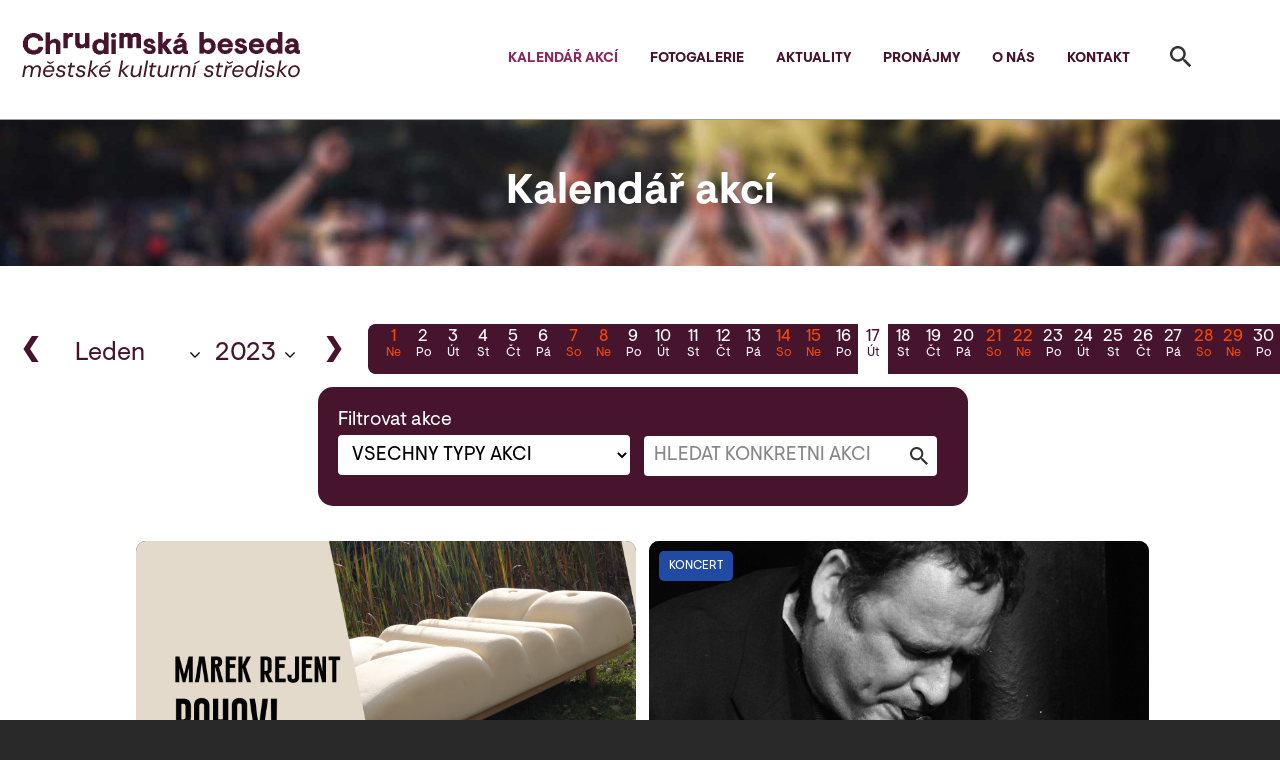

--- FILE ---
content_type: text/html; charset=UTF-8
request_url: https://www.chrudimskabeseda.cz/kalendar-akci/?date=2023-01-17
body_size: 21997
content:
<!DOCTYPE html>
<html lang="cs" dir="ltr">
<head>
<meta charset="utf-8"/>
<meta name="viewport" content="width=device-width, initial-scale=1"/>
<meta http-equiv="x-ua-compatible" content="ie=edge"/>
<link rel="shortcut icon" href="/wp-content/themes/besedacr/images/favicon.ico">
<title>  Kalendář akcí - Chrudimská beseda</title>
<link rel="stylesheet" href="https://cdn.jsdelivr.net/npm/bootstrap@4.5.3/dist/css/bootstrap.min.css">
<link rel="stylesheet" href="/css/style.css?v=1.41">
<link rel="stylesheet" href="https://www.chrudimskabeseda.cz/wp-content/themes/besedacr/style.css?v=1.41">
<script src="https://code.jquery.com/jquery-3.5.1.slim.min.js"></script>
<script src="https://cdn.jsdelivr.net/npm/bootstrap@4.5.3/dist/js/bootstrap.bundle.min.js"></script>
<meta name="robots" content="all,follow">
<meta name="author" content="prolidi.cz" />
<meta name="copyright" content="prolidi.cz" />
<meta property="og:locale" content="cs_CZ" />
<meta property="og:type" content="website" />
<meta property="og:title" content="  Kalendář akcí - Chrudimská beseda" />
<meta property="og:description" content="" />
<meta property="og:image" content="https://www.chrudimskabeseda.cz/wp-content/themes/besedacr/images/beseda.png" />
<meta property="og:url" content="//www.chrudimskabeseda.cz/kalendar-akci/?date=2023-01-17" />
<link rel='dns-prefetch' href='//s.w.org' />
		<script type="text/javascript">
			window._wpemojiSettings = {"baseUrl":"https:\/\/s.w.org\/images\/core\/emoji\/13.0.1\/72x72\/","ext":".png","svgUrl":"https:\/\/s.w.org\/images\/core\/emoji\/13.0.1\/svg\/","svgExt":".svg","source":{"concatemoji":"https:\/\/www.chrudimskabeseda.cz\/wp-includes\/js\/wp-emoji-release.min.js?ver=5.6.16"}};
			!function(e,a,t){var n,r,o,i=a.createElement("canvas"),p=i.getContext&&i.getContext("2d");function s(e,t){var a=String.fromCharCode;p.clearRect(0,0,i.width,i.height),p.fillText(a.apply(this,e),0,0);e=i.toDataURL();return p.clearRect(0,0,i.width,i.height),p.fillText(a.apply(this,t),0,0),e===i.toDataURL()}function c(e){var t=a.createElement("script");t.src=e,t.defer=t.type="text/javascript",a.getElementsByTagName("head")[0].appendChild(t)}for(o=Array("flag","emoji"),t.supports={everything:!0,everythingExceptFlag:!0},r=0;r<o.length;r++)t.supports[o[r]]=function(e){if(!p||!p.fillText)return!1;switch(p.textBaseline="top",p.font="600 32px Arial",e){case"flag":return s([127987,65039,8205,9895,65039],[127987,65039,8203,9895,65039])?!1:!s([55356,56826,55356,56819],[55356,56826,8203,55356,56819])&&!s([55356,57332,56128,56423,56128,56418,56128,56421,56128,56430,56128,56423,56128,56447],[55356,57332,8203,56128,56423,8203,56128,56418,8203,56128,56421,8203,56128,56430,8203,56128,56423,8203,56128,56447]);case"emoji":return!s([55357,56424,8205,55356,57212],[55357,56424,8203,55356,57212])}return!1}(o[r]),t.supports.everything=t.supports.everything&&t.supports[o[r]],"flag"!==o[r]&&(t.supports.everythingExceptFlag=t.supports.everythingExceptFlag&&t.supports[o[r]]);t.supports.everythingExceptFlag=t.supports.everythingExceptFlag&&!t.supports.flag,t.DOMReady=!1,t.readyCallback=function(){t.DOMReady=!0},t.supports.everything||(n=function(){t.readyCallback()},a.addEventListener?(a.addEventListener("DOMContentLoaded",n,!1),e.addEventListener("load",n,!1)):(e.attachEvent("onload",n),a.attachEvent("onreadystatechange",function(){"complete"===a.readyState&&t.readyCallback()})),(n=t.source||{}).concatemoji?c(n.concatemoji):n.wpemoji&&n.twemoji&&(c(n.twemoji),c(n.wpemoji)))}(window,document,window._wpemojiSettings);
		</script>
		<style type="text/css">
img.wp-smiley,
img.emoji {
	display: inline !important;
	border: none !important;
	box-shadow: none !important;
	height: 1em !important;
	width: 1em !important;
	margin: 0 .07em !important;
	vertical-align: -0.1em !important;
	background: none !important;
	padding: 0 !important;
}
</style>
	<link rel='stylesheet' id='wp-block-library-css'  href='https://www.chrudimskabeseda.cz/wp-includes/css/dist/block-library/style.min.css?ver=5.6.16' type='text/css' media='all' />
<link rel='stylesheet' id='newsletter-css'  href='https://www.chrudimskabeseda.cz/wp-content/plugins/newsletter/style.css?ver=7.2.0' type='text/css' media='all' />
<link rel="https://api.w.org/" href="https://www.chrudimskabeseda.cz/wp-json/" /><link rel="alternate" type="application/json" href="https://www.chrudimskabeseda.cz/wp-json/wp/v2/pages/84" /><link rel="EditURI" type="application/rsd+xml" title="RSD" href="https://www.chrudimskabeseda.cz/xmlrpc.php?rsd" />
<link rel="wlwmanifest" type="application/wlwmanifest+xml" href="https://www.chrudimskabeseda.cz/wp-includes/wlwmanifest.xml" /> 
<meta name="generator" content="WordPress 5.6.16" />
<link rel="canonical" href="https://www.chrudimskabeseda.cz/kalendar-akci/" />
<link rel='shortlink' href='https://www.chrudimskabeseda.cz/?p=84' />
<script>
function myAlert(msg) {
 var alert=document.getElementById('alert')
 alert.innerHTML='<input type="button" value="&#10006;" onclick="myAlertClose()"><br />'+msg;
 alert.style.display="block";
 document.getElementById('alertover').style.height=(document.body.offsetHeight>window.innerHeight?document.body.offsetHeight:window.innerHeight)+'px';
 document.getElementById('alertover').style.display="block";
 document.getElementById("alertover").onclick = myAlertClose;
}
function myAlertClose() {
 document.getElementById('alert').style.display="none";
 document.getElementById('alertover').style.display="none";
}
</script>
<script async src="https://www.googletagmanager.com/gtag/js?id=G-R84F5JGVNL"></script>
<script>window.dataLayer=window.dataLayer || []; function gtag(){dataLayer.push(arguments);} gtag('js',new Date()); gtag('config','G-R84F5JGVNL');</script>
</head>
<body class="path-frontpage">
 <div id="alertover"></div>
 <div id="alert"></div>
 <div>
		<div id="page-wrapper">
			<div id="page">
				<header id="header" class="header" role="banner" aria-label="Site header">
					<nav class="navbar navbar-expand-xl" id="navbar-main">
						<a href="/" title="Chrudimská beseda" rel="home" class="navbar-brand"><img src="/images/beseda-logo-mks-mah-300.png" alt="Logo Chrudimské besedy" class="img-fluid d-block align-top"></a>
						<button class="navbar-toggler navbar-toggler-right" type="button" data-toggle="collapse" data-target="#CollapsingNavbar" aria-controls="CollapsingNavbar" aria-expanded="false" aria-label="Toggle navigation"><span class="navbar-toggler-icon"></span> MENU</button>
						<div class="collapse navbar-collapse justify-content-end" id="CollapsingNavbar">
							<nav role="navigation" aria-labelledby="block-hlavninavigace-menu" id="block-hlavninavigace">
								<h2 class="sr-only" id="block-hlavninavigace-menu">Hlavní navigace</h2>
								<ul block="block-hlavninavigace" class="nav navbar-nav">
								<li class="nav-item"><a href="/kalendar-akci/" class="nav-link aktivni">Kalendář akcí</a></li><li class="nav-item"><a href="/fotogalerie/" class="nav-link">Fotogalerie</a></li><li class="nav-item"><a href="/aktuality/" class="nav-link">Aktuality</a></li><li class="nav-item"><a href="/pronajmy/" class="nav-link">Pronájmy</a></li><li class="nav-item"><a href="/o-nas/" class="nav-link">O nás</a></li><li class="nav-item"><a href="/kontakt/" class="nav-link">Kontakt</a></li>								</ul>
							</nav>
						</div>
					</nav>
					<button class="navbar-toggler navbar-toggler-right search" type="button" data-toggle="collapse" data-target="#ToggleSearch" aria-controls="CollapsingNavbar" aria-expanded="false" aria-label="Toggle search"><span class="navbar-toggler-icon"></span></button>
					<div class="searchform collapse navbar-collapse" id="ToggleSearch">
						<form method="get" action="https://www.chrudimskabeseda.cz" role="search">
							<input name="s" class="form-control fsearch" type="search" placeholder="Zadejte hledaný výraz ..." aria-label="Search">
						</form>
					</div>
				</header>
				<div id="main-wrapper" class="clearfix">
					<div id="main" class="container-fluid">
<style>
#main { padding: 0; }
#content .title { margin: 0; }
</style>
<div id="content">
	<h1 class="title">Kalendář akcí</h1>
</div>
<div id="kalendar">

      <div class="button"><a href="/kalendar-akci/?month=2022-12">&#10094;</a></div>
  <div class="mesic">
    <select id="vyber-mesic" name="mesic" onchange="return changeMonth()">
                  <option selected value="01">Leden</option>
                        <option  value="02">Únor</option>
                        <option  value="03">Březen</option>
                        <option  value="04">Duben</option>
                        <option  value="05">Květen</option>
                        <option  value="06">Červen</option>
                        <option  value="07">Červenec</option>
                        <option  value="08">Srpen</option>
                        <option  value="09">Září</option>
                        <option  value="10">Říjen</option>
                        <option  value="11">Listopad</option>
                        <option  value="12">Prosinec</option>
                </select>

    <select id="vyber-rok" name="rok" onchange="return changeYear()">
		<option  value="">rok</option>
                  <option  value="2020">2020</option>
                      <option  value="2021">2021</option>
                      <option  value="2022">2022</option>
                      <option selected value="2023">2023</option>
                      <option  value="2024">2024</option>
                      <option  value="2025">2025</option>
                      <option  value="2026">2026</option>
               </select>
  </div>
  <div class="button"><a href="/kalendar-akci/?month=2023-02">&#10095;</a></div>

	<script>
	function changeMonth(){
		var mes = document.getElementById("vyber-mesic").value;
		var rok = document.getElementById("vyber-rok").value;
		if(rok == '') return false; // neni rok, pockame na vyber
		if(mes == '') location.href='/kalendar-akci/';
		else location.href='/kalendar-akci/?month='+rok+'-'+mes;
	}
	function changeYear(){
		var mes = document.getElementById("vyber-mesic").value;
		var rok = document.getElementById("vyber-rok").value;
		if(mes == '') return false; // neni mesic, pockame na vyber
		if(rok == '') location.href='/kalendar-akci/';
		else location.href='/kalendar-akci/?month='+rok+'-'+mes;
	}
	</script>

	<div class="dny">
		<div>
			<a class="vikend" href="/kalendar-akci/?date=2023-01-01">1<small>Ne</small></a><a href="/kalendar-akci/?date=2023-01-02">2<small>Po</small></a><a href="/kalendar-akci/?date=2023-01-03">3<small>Út</small></a><a href="/kalendar-akci/?date=2023-01-04">4<small>St</small></a><a href="/kalendar-akci/?date=2023-01-05">5<small>Čt</small></a><a href="/kalendar-akci/?date=2023-01-06">6<small>Pá</small></a><a class="vikend" href="/kalendar-akci/?date=2023-01-07">7<small>So</small></a><a class="vikend" href="/kalendar-akci/?date=2023-01-08">8<small>Ne</small></a><a href="/kalendar-akci/?date=2023-01-09">9<small>Po</small></a><a href="/kalendar-akci/?date=2023-01-10">10<small>Út</small></a><a href="/kalendar-akci/?date=2023-01-11">11<small>St</small></a><a href="/kalendar-akci/?date=2023-01-12">12<small>Čt</small></a><a href="/kalendar-akci/?date=2023-01-13">13<small>Pá</small></a><a class="vikend" href="/kalendar-akci/?date=2023-01-14">14<small>So</small></a><a class="vikend" href="/kalendar-akci/?date=2023-01-15">15<small>Ne</small></a><a href="/kalendar-akci/?date=2023-01-16">16<small>Po</small></a><span class="dnes">17<small>Út</small></span><a href="/kalendar-akci/?date=2023-01-18">18<small>St</small></a><a href="/kalendar-akci/?date=2023-01-19">19<small>Čt</small></a><a href="/kalendar-akci/?date=2023-01-20">20<small>Pá</small></a><a class="vikend" href="/kalendar-akci/?date=2023-01-21">21<small>So</small></a><a class="vikend" href="/kalendar-akci/?date=2023-01-22">22<small>Ne</small></a><a href="/kalendar-akci/?date=2023-01-23">23<small>Po</small></a><a href="/kalendar-akci/?date=2023-01-24">24<small>Út</small></a><a href="/kalendar-akci/?date=2023-01-25">25<small>St</small></a><a href="/kalendar-akci/?date=2023-01-26">26<small>Čt</small></a><a href="/kalendar-akci/?date=2023-01-27">27<small>Pá</small></a><a class="vikend" href="/kalendar-akci/?date=2023-01-28">28<small>So</small></a><a class="vikend" href="/kalendar-akci/?date=2023-01-29">29<small>Ne</small></a><a href="/kalendar-akci/?date=2023-01-30">30<small>Po</small></a><a href="/kalendar-akci/?date=2023-01-31">31<small>Út</small></a>		</div>
	</div>
	<br clear="all"/>
	<div class="filter">
		Filtrovat akce<br/>
		<form>
		<input type="hidden" name="date" value="2023-01-17">
		<select name="typ" onchange="this.form.submit()"><option value="0">VŠECHNY TYPY AKCÍ</option><option value="nezarazene">Nezařazené</option><option value="pro_deti">Pro děti</option><option value="koncert">Koncert</option><option value="divadelni_predstaveni">Divadelní představení</option><option value="film">Film</option><option value="ples">Ples</option><option value="tanecni">Taneční</option><option value="jarmark">Jarmark</option><option value="prohlidka">Prohlídka</option><option value="vernisaz">Vernisáž</option><option value="informace">Informace</option><option value="prednaska">Přednáška/Beseda</option><option value="vylet">Výlet</option><option value="titulky">Titulky</option><option value="dabing">Dabing</option><option value="vystava">Výstava</option><option value="skolni">Školní</option><option value="vanoce">Vánoce</option><option value="akce">Akce</option><option value="pronajem">Pronájem</option></select>
		<input name="co" class="fco" placeholder="HLEDAT KONKRÉTNÍ AKCI" value="">
		<input type="submit" value="&nbsp;" class="fsearch">
		</form>
	</div>
<div class="kalnovy-main">				<a rel="12975" href="/akce/marek-rejent-pohov-2/">
					<div class="kalnovy">
								<img src="/wp-content/uploads/2022/11/fb-Rejent-768x402.jpg">
								<div class="multikat">
							<div class="kategorie "></div>
						</div>
						<div class="spodek">
							<div class="leva">
								Marek Rejent – Pohov!								<div>Otevřeno ÚT-PÁ 10–13 a 14-17 h, SO, NE 14-17 h</div>
							</div>
							<div class="prava">
								<strong>
24.11.2022 - 22.01.2023								</strong>
								<div>
Výstavní síň Chrudim v Divadle Karla Pippicha								</div>
							</div>
						</div>
					</div>
				</a>
				<a rel="11144" href="/akce/jazz-ve-vinarne-7/">
					<div class="kalnovy">
								<img src="/wp-content/uploads/2022/08/Gilad-Atzmon-JAZZ-leden-2-e1670503519704-768x415.jpg">
								<div class="multikat">
							<div class="kategorie bgblue">Koncert</div>
						</div>
						<div class="spodek">
							<div class="leva">
								Jazz ve Vinárně – Gilad Atzmon								<div>Zbývají poslední vstupenky</div>
							</div>
							<div class="prava">
								<strong>
17.01.2023 v 19:00								</strong>
								<div>
Muzeum								</div>
							</div>
						</div>
					</div>
				</a>
</div></div>
<br clear="all" />
					</div>
				</div>
				<footer class="site-footer">
					<div class="container-fluid">
						<section class="row region">
							<div id="block-mapa" class="col-lg-3">
								<div class="content">
									<div class="clearfix">
										<iframe src="https://www.google.com/maps/embed?pb=!1m18!1m12!1m3!1d2567.102248089264!2d15.790013015882684!3d49.953184430950245!2m3!1f0!2f0!3f0!3m2!1i1024!2i768!4f13.1!3m3!1m2!1s0x470dca3d1a080641%3A0xc51b048a825e5f30!2s%C5%A0irok%C3%A1%2085%2C%20Chrudim%20IV%2C%20537%2001%20Chrudim!5e0!3m2!1scs!2scz!4v1601414296058!5m2!1scs!2scz" width="100%" height="100%" frameborder="0" style="border:0;" allowfullscreen="" aria-hidden="false" tabindex="0"></iframe>
									</div>
								</div>
							</div>
							<div id="block-kontaktvpaticce" class="col-lg-3">
								<div class="content">
									<div class="clearfix">
										<h2>Chrudimská beseda</h2>
										<p>Po–Pá: 08:00–15:00</p>
										<div class="kontakty">
										<div><img src="/images/ikona-telefon.svg" alt=""></div>&nbsp;<a href="tel:+420603115874">+420 603 115 874</a> | <a href="tel:+420469660662">+420 469 660 662</a><br/>
										<div><img src="/images/ikona-mail.svg" alt=""></div>&nbsp;<a href="mailto:chbeseda@chbeseda.cz">chbeseda@chbeseda.cz</a><br/>
										<div><img src="/images/ikona-mapa.svg" alt=""></div>&nbsp;Široká 85, 537 01 Chrudim<br/>
										</div>
									</div>
								</div>
							</div>
							<div id="block-webform" class="col-lg-4">
								<h2>Mějte přehled o kulturních akcích</h2>
								<!-- p style="color: #D4D4D4; font-size: 14px;">Po registraci si můžete upravit preference rozesílky dle toho, jaký typ akcí zajímá právě vás.</p -->
								<!--div class="tnp tnp-subscription">
									<form method="post" action="/?na=s">
										<input type="hidden" name="nlang" value="">
										<div class="tnp-field tnp-field-email">
											<label for="tnp-email" class="sr-only">E-mail</label>
											<input class="form-control tnp-email" id="edit-e-mail" type="email" name="ne" placeholder="Zadejte svůj e-mail" value="" required>
										</div>
										<div class="tnp-field tnp-privacy-field custom-control custom-checkbox">
											<label>
												<input type="checkbox" id="edit-gdpr" name="ny" required class="tnp-privacy custom-control-input">
												Souhlasím se <a href="/zpracovani-osobnich-udaju/" target="_blank">zpracováním údajů</a>
											</label>
										</div>
										<div class="tnp-field tnp-field-button">
											<input class="btn btn-primary tnp-submit" type="submit" value="MÍT PŘEHLED" >
										</div>
									</form>
								</div -->
								<div class="content">
									<form action="//www.chrudimskabeseda.cz/?na=s" method="post">
										<input type="hidden" name="nlang" value="">
										<fieldset class="form-group">
											<label for="edit-e-mail" class="sr-only">E-mail</label>
											<input type="email" id="edit-e-mail" name="ne" value="" size="60" maxlength="254" placeholder="Zadejte svůj e-mail" class="form-control" required="required" aria-required="true" pattern="[a-zA-Z0-9._%+-]+@[a-zA-Z0-9.-]+\.[a-zA-Z]{2,}$">
										</fieldset>
										<div class="custom-control custom-checkbox">
											<input type="checkbox" id="edit-gdpr" name="ny" class="custom-control-input" required="required" aria-required="true">
											<label class="custom-control-label" for="edit-gdpr">Souhlasím se <a href="//www.chrudimskabeseda.cz/zpracovani-osobnich-udaju/" target="_blank">zpracováním údajů</a></label>
										</div>
										<div class="form-group" id="edit-actions" style="margin-top: 10px;">
											<button class="btn btn-primary" type="submit" id="edit-actions-submit" value="MÍT PŘEHLED">MÍT PŘEHLED</button>
										</div>
									</form>
								</div>
							</div>
							<div id="block-socialnisite" class="col-lg-2">
								<div class="socsite">
									<div><img alt="" src="/images/ikona-fb.svg"></div>&nbsp;<a href="https://www.facebook.com/chrudimskabeseda" target="_blank">Facebook</a><br />
									<div><img alt="" src="/images/ikona-twitter.svg"></div>&nbsp;<a href="https://twitter.com/chrudimskabesed" target="_blank">Twitter</a><br />
									<div><img alt="" src="/images/ikona-instagram.svg"></div>&nbsp;<a href="https://www.instagram.com/chrudimskabeseda" target="_blank">Instagram</a><br />
								</div>
								<div class="socodkazy">
									<a href="https://www.chrudim.eu/" target="_blank">Město Chrudim</a><br />
									<a href="https://www.navstevnik.cz/" target="_blank">Návštěvník Chrudim</a><br />
									<a href="https://www.kulturavemeste.cz/pardubicky-kraj/chrudim/kulturni-mesicnik/" target="_blank">Kulturní program</a><br />
								</div>
							</div>
						</section>
						<section class="row region region-impressum">
							<nav role="navigation" aria-labelledby="block-impressum-menu" id="block-impressum" class="col-12">
								<h2 class="sr-only" id="block-impressum-menu">Impressum</h2>
								<div class="block-content impright">
									<ul block="block-impressum" class="clearfix nav">
										<li class="nav-item">
											<a href="//www.chrudimskabeseda.cz/vseobecne-obchodni-podminky/" class="nav-link">Všeobecné obchodní podmínky</a>
										</li>
										<li class="nav-item">
											<a href="//www.chrudimskabeseda.cz/zpracovani-osobnich-udaju/" class="nav-link">Zpracování osobních údajů</a>
										</li>
										<li class="nav-item">
											<a href="//www.chrudimskabeseda.cz/caste-dotazy/" class="nav-link">Časté dotazy</a>
										</li>
										<li class="nav-item">
											<a href="//www.chrudimskabeseda.cz/navstevni-rad/" class="nav-link">Návštěvní řád</a>
										</li>
									</ul>
									<a id="backtotop" href="#top"></a>
								</div>
								<div class="impline"></div>
								<div class="block-content impleft">
									<div style="padding: 15px 0 15px 25px;">
										&copy; Chrudimská beseda<br />
										<span>Design <a href="https://zelene.kiwi" target="_blank">zelene.kiwi</a> | Vývoj <a href="https://prolidi.cz" target="_blank">prolidi.cz</a></span>
									</div>
								</div>
							</nav>
						</section>
					</div>
				</footer>
				<div class="portala"><div><a href="//www.chrudimskabeseda.cz/">Chrudimská beseda</a>: <a href="//www.muzeumchrudim.cz/">Muzeum</a> | <a href="//www.divadlochrudim.cz/">Divadlo Karla Pippicha</a> | <a href="//www.kinochrudim.cz/">Městské kino</a> | <a href="//www.barokochrudim.cz/">Muzeum barokních soch</a> | <a href="//www.spolkovydumchrudim.cz/">Spolkový dům</a> | <a href="//www.restauracemuzeum.cz/">Restaurace</a></div></div>
			</div>
		</div>
	</div>
	</body>
</html>


--- FILE ---
content_type: image/svg+xml
request_url: https://www.chrudimskabeseda.cz/images/ikona-sipka-nahoru.svg
body_size: 285
content:
<svg xmlns="http://www.w3.org/2000/svg" width="25.807" height="15.914" viewBox="0 0 25.807 15.914"><g transform="translate(-12.453 33.799) rotate(-90)"><path d="M8.6,9.011,11.611,6l12.9,12.9-12.9,12.9L8.6,28.8,18.493,18.9Z" transform="translate(9.285 6.453)" fill="#f0f0f0"/></g></svg>